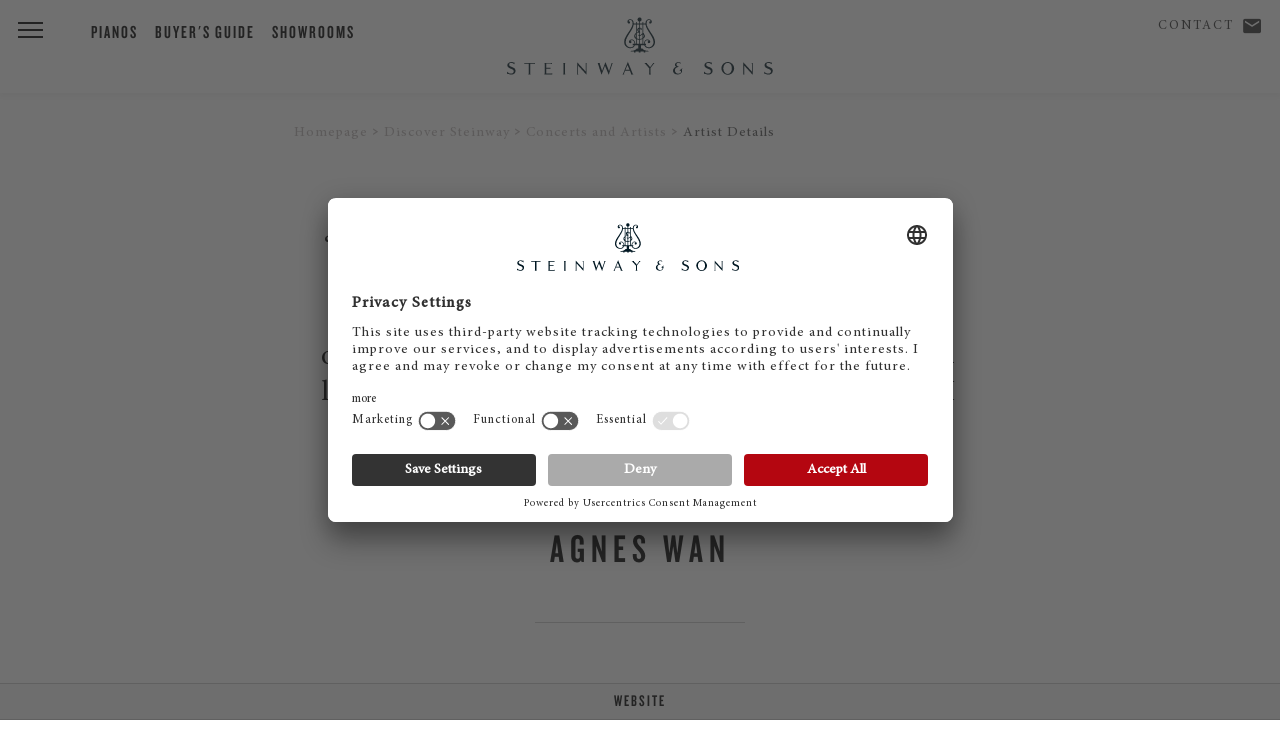

--- FILE ---
content_type: text/html; charset=utf-8
request_url: https://eu.steinway.com/en/a-legend/concerts-and-artists/artist-details/agnes-wan/
body_size: 6262
content:
<!DOCTYPE html>
<html lang="en-US">
<head> <meta charset="utf-8"> <!-- This website is powered by TYPO3 - inspiring people to share! TYPO3 is a free open source Content Management Framework initially created by Kasper Skaarhoj and licensed under GNU/GPL. TYPO3 is copyright 1998-2026 of Kasper Skaarhoj. Extensions are copyright of their respective owners. Information and contribution at https://typo3.org/ --> <title>Steinway Artist - Agnes Wan</title> <meta name="generator" content="TYPO3 CMS" /> <meta name="description" content="Lern more about our Steinway Artists." /> <meta name="twitter:card" content="summary" /> <link rel="stylesheet" href="/typo3temp/assets/compressed/merged-f0263626ee1e7c30a8410a8ab8f7fcfd-min.css?1768431182" media="all"> <script src="/typo3temp/assets/compressed/merged-3afa62bf83a81019c4ebba7f401b9f9b-min.js?1768431182"></script> <meta name="viewport" content="initial-scale=1, maximum-scale=1"/> <meta http-equiv="X-UA-Compatible" content="IE=edge"> <meta name="msvalidate.01" content="B377AFF234820278055F99A7609D82D7" /> <link rel="preconnect" href="https://player.3qsdn.com"> <link rel="preconnect" href="https://www.googletagmanager.com"> <script type="text/javascript">
			dealerTrackingEnabled = false;
			isMerchantSite = false;
		</script> <script type="module" src="/fileadmin/res/js/friendlycaptcha/widget.module.min.js" async defer></script> <script nomodule src="/fileadmin/res/js/friendlycaptcha/widget.min.js" async defer></script> <!-- usercentrics --> <script id="usercentrics-cmp" data-settings-id="jSBzWsClu" src="https://app.usercentrics.eu/browser-ui/latest/loader.js" async></script> <script type="application/javascript" src="https://privacy-proxy.usercentrics.eu/latest/uc-block.bundle.js"></script> <script>
			uc.blockElements({
					'S1pcEj_jZX': '#map-canvas',
					'qxiCD5aN_': '.video3q'
			});
			uc.reloadOnOptIn('qxiCD5aN_'); // reload page
		</script> <script type="module" src="https://widget.accessgo.de/accessGoWidget.js"></script> <script>
			window.dataLayer = window.dataLayer || [];
			dataLayer.push({
			'site_category': 'CORPORATE',
			'merchant_id': '',
			'product_name': '',
			'page_lang': 'en'
			});
		</script> <!-- Corporate Site --> <!-- Google Tag Manager --> <script type="text/javascript">
							// create dataLayer
							window.dataLayer = window.dataLayer || [];
							function gtag() {
								dataLayer.push(arguments);
							}
					
							// set „denied" as default for both ad and analytics storage, as well as ad_user_data and ad_personalization,
							gtag("consent", "default", {
								ad_user_data: "denied",
								ad_personalization: "denied",
								ad_storage: "denied",
								analytics_storage: "denied",
								wait_for_update: 2000 // milliseconds to wait for update
							});
					
							// Enable ads data redaction by default [optional]
							gtag("set", "ads_data_redaction", true);
						</script> <script type="text/javascript">
							// Google Tag Manager
							(function(w, d, s, l, i) {
								w[l] = w[l] || [];
								w[l].push({
									'gtm.start': new Date().getTime(),
									event: 'gtm.js'
								});
								var f = d.getElementsByTagName(s)[0],
									j = d.createElement(s),
									dl = l != 'dataLayer' ? '&l=' + l : '';
								j.async = true;
								j.src = 'https://www.googletagmanager.com/gtm.js?id=' + i + dl;
								f.parentNode.insertBefore(j, f);
							})(window, document, 'script', 'dataLayer', 'GTM-5WB7NVH'); 
						</script> <!-- End Google Tag Manager --> <link rel="shortcut icon" type="image/x-icon" href="/fileadmin/res/assets/favicon2.png"> <link rel="preload" href="/fileadmin/res/fonts/MinionProIt.woff2" as="font" type="font/woff2" crossorigin> <link rel="preload" href="/fileadmin/res/fonts/MinionProRegular.woff2" as="font" type="font/woff2" crossorigin> <link rel="preload" href="/fileadmin/res/typo/ico/icomoon.ttf?y15p8b" as="font" type="font/ttf" crossorigin> <!--[if IE]> <link rel="shortcut icon" type="image/vnd.microsoft.icon" href="/favicon.ico"> <![endif]--> <!-- Facebook Pixel Code --> <script type="text/plain" data-usercentrics="Facebook Pixel" async="">
				!function(f,b,e,v,n,t,s)
				{if(f.fbq)return;n=f.fbq=function(){n.callMethod?
				n.callMethod.apply(n,arguments):n.queue.push(arguments)};
				if(!f._fbq)f._fbq=n;n.push=n;n.loaded=!0;n.version='2.0';
				n.queue=[];t=b.createElement(e);t.async=!0;
				t.src=v;s=b.getElementsByTagName(e)[0];
				s.parentNode.insertBefore(t,s)}(window,document,'script',
				'https://connect.facebook.net/en_US/fbevents.js');
				fbq('init', '2343826139023564');
				fbq('track', 'PageView');
				</script> <noscript> <img height="1" width="1" src="https://www.facebook.com/tr?id=2343826139023564&ev=PageView&noscript=1"/> </noscript> <!-- End Facebook Pixel Code --> <!-- Facebook Pixel Code --> <script type="text/plain" data-usercentrics="Facebook Pixel" async="">
				!function(f,b,e,v,n,t,s)
				{if(f.fbq)return;n=f.fbq=function(){n.callMethod?
				n.callMethod.apply(n,arguments):n.queue.push(arguments)};
				if(!f._fbq)f._fbq=n;n.push=n;n.loaded=!0;n.version='2.0';
				n.queue=[];t=b.createElement(e);t.async=!0;
				t.src=v;s=b.getElementsByTagName(e)[0];
				s.parentNode.insertBefore(t,s)}(window,document,'script',
				'https://connect.facebook.net/en_US/fbevents.js');
				fbq('init', '405642003286719');
				fbq('track', 'PageView');
				</script> <noscript> <img height="1" width="1" src="https://www.facebook.com/tr?id=405642003286719&ev=PageView&noscript=1"/> </noscript> <!-- End Facebook Pixel Code --> <!-- matelso Calltracking --> <script>
				(function(m,a,t,e,l,s,o){m["CallTrackingObject"]=l;m[l]=m[l]||function(){
				(m[l].q=m[l].q||[]).push(arguments)};s=a.createElement(t);
				o=a.getElementsByTagName(t)[0];s.async=1;s.src=e;o.parentNode.insertBefore(s,o)
				})(window,document,"script","//rns.matelso.de/webtracking/4/","mtls");
				</script> <!-- End matelso Calltracking --> <!-- aos Animate On Scroll --> <script>
			$( document ).ready(function() {
				AOS.init();
				});

			window.addEventListener('load', AOS.refresh);
		</script> <!-- End aos --> <script src="/fileadmin/res/js/captureAnalyticsParams.js"></script> <link rel="canonical" href="https://eu.steinway.com/en/a-legend/concerts-and-artists/artist-details/agnes-wan/"/> <link rel="alternate" hreflang="en-US" href="https://eu.steinway.com/en/a-legend/concerts-and-artists/artist-details/agnes-wan/"/> <link rel="alternate" hreflang="de-DE" href="https://eu.steinway.com/de/manufaktur/kuenstler-und-konzerte/kuenstler-details/agnes-wan/"/> <link rel="alternate" hreflang="fr-FR" href="https://eu.steinway.com/fr/la-legende/artistes-concerts/details-artistes-steinway/agnes-wan/"/> <link rel="alternate" hreflang="it-IT" href="https://eu.steinway.com/it/la-leggenda/artisti-concerti/artisti-in-particolare/agnes-wan/"/> <link rel="alternate" hreflang="es-ES" href="https://eu.steinway.com/es/una-leyenda/artistas-conciertos/artistas-el-detalle/agnes-wan/"/> <link rel="alternate" hreflang="x-default" href="https://eu.steinway.com/en/a-legend/concerts-and-artists/artist-details/agnes-wan/"/> </head>
<body> <noscript><iframe src="https://www.googletagmanager.com/ns.html?id=GTM-5WB7NVH" height="0" width="0" style="display:none;visibility:hidden"></iframe></noscript> <div class="mobile-subnav"> <ul> <li> <a class="description" href="/en/contact/"><span class="icon-mail"></span> Contact</a> </li> <li> <a id="corporate-phonenumber-mobile" href="tel:+494085391300"><span class="icon-phn"></span> Phone</a> </li> <li> <a class="description" href="/en/find-a-showroom/"> <span class="icon-loc"></span> Showrooms </a> </li> </ul> </div> <header class="primary"> <div class="brand-header"> <a href="/"><div class="ss-logo"></div></a> <div class="ss-menu-button"> <span></span> <span></span> <span></span> </div> </div> <div class="fixed-menu-items"> <div> <a class="description" href="/en/pianos/">Pianos</a> <a class="description" href="/en/services/buyers-guide/">Buyer's Guide</a> <a class="description" href="/en/find-a-showroom/">Showrooms</a> </div> </div> <div class="geo-bar"> <div class="loc ss-tooltip"> <a class="description" href="/en/contact/">Contact</a> <a class="geo-icon icon-mail" href="/en/contact/"><span style="width:0;"></span></a> <span class="ss-tooltip-data">Any questions?</span> </div> </div> </header> <nav class="main-bar"> <div class="main-holster"> <div class="nav-header"> <div class="nav-icon-container"> <div class="ss-menu-button"> <span></span> <span></span> <span></span> </div> </div> <div class="logo"> <a href="/"> <div class="ss-logo"></div> </a> </div> </div> <ul id="mainmenu" class="primary sm sm-clean"> <li class="first"><a href="/en/pianos/">Pianos</a><ul class="secondary"><li class="first"><a href="/en/pianos/steinway-grand-pianos/">Steinway Grand Pianos</a></li><li class="first"><a href="/en/pianos/steinway-upright-piano/">Steinway Upright Piano</a></li><li class="first"><a href="/en/pianos/spirio/">Steinway Spirio</a></li><li class="first"><a href="/en/pianos/steinway-limited-editions/">Steinway Limited Editions</a></li><li class="first"><a href="/en/pianos/steinway-colour-collection/">Steinway Colour Collection</a></li><li class="first"><a href="/en/pianos/crown-jewel-pianos/">Steinway Crown Jewels</a></li></ul></li><li class="first"><a href="/en/a-legend/" class="current-page">Discover Steinway</a><ul class="secondary"><li class="first"><a href="/en/a-legend/news-events/">News & Events</a></li><li class="first"><a href="/en/a-legend/concerts-and-artists/" class="current-page">Concerts and Artists</a></li><li class="first"><a href="/en/a-legend/todays-steinway/">Today's Steinway</a></li><li class="first"><a href="/en/a-legend/manufactory/">Manufactory</a></li><li class="first"><a href="/en/a-legend/family-of-employees/">Family of Employees</a></li><li class="first"><a href="/en/pianos/owners-stories/">Owners Stories</a></li></ul></li><li class="first"><a href="/en/services/">Services</a><ul class="secondary"><li class="first"><a href="/en/services/buyers-guide/">Buyer's Guide</a></li><li class="first"><a href="/en/services/service-and-maintenance/">Service and Maintenance</a></li><li class="first"><a href="/en/services/restoration-center/">Restoration Center</a></li><li class="first"><a href="/en/services/instrument-appraisal/">Instrument appraisal</a></li></ul></li> <li style="border:none;"><div style="margin-top:30px;"></div></li> <li class="first service-item"> <a class="description" href="/en/contact/"><span class="icon-mail"></span> Contact</a> </li> <li class="first service-item"> <a class="description" href="/en/find-a-showroom/"> <span class="icon-loc"></span> Showrooms </a> </li> </ul> </div> </nav> <div id="main"> <section class="text-callout copy-block breadcrumb" style="display:none;"> <div class="copy"> <div class="container breadcrumbs"> <ol class="breadcrumb" vocab="http://schema.org/" typeof="BreadcrumbList"><li property="itemListElement" typeof="ListItem"><a href="/en/" property="item" typeof="WebPage"><span property="name">Homepage</span></a><meta property="position" content="1"></li><li property="itemListElement" typeof="ListItem"><a href="/en/a-legend/" property="item" typeof="WebPage"><span property="name">Discover Steinway</span></a><meta property="position" content="2"></li><li property="itemListElement" typeof="ListItem"><a href="/en/a-legend/concerts-and-artists/" property="item" typeof="WebPage"><span property="name">Concerts and Artists</span></a><meta property="position" content="3"></li><li property="itemListElement" typeof="ListItem"><a href="/en/a-legend/concerts-and-artists/artist-details/" property="item" typeof="WebPage"><span property="name">Artist Details</span></a><meta property="position" content="4"></li></ol> </div> </div> </section> <div class="tx-steinway-artists"><section class="text-callout copy-block"><div class="copy"><blockquote class="header"><p>“Steinway helps bring out my best musical qualities - it allows me to play with the kind of sound and the different shadings of colors that I hear in my head and would like to share with my audience. At times, I literally feel like the piano itself is singing.”</p><h1>Agnes Wan</h1></blockquote></div></section><script type="application/ld+json">
    {
      "@context": "https://schema.org/",
      "@type": "Quotation",
      "creator": {
        "@type": "Person",
        "name": "Agnes Wan"
      },
      "text": "Steinway helps bring out my best musical qualities - it allows me to play with the kind of sound and the different shadings of colors that I hear in my head and would like to share with my audience. At times, I literally feel like the piano itself is singing."
    }
</script><section class="secondary-navigation"><ul class="secondary-navigation"><li><a class="read-more" target="_blank" href="http://www.agnes-wan.net"> Website </a></li></ul></section><script>


    // NOTE: FIX missing slug in language menu urls
    //
    $( document ).ready(function() {

        // Store original location in loc like: http://test.com/one/ 
        var loc = location.href;

        // cut trailing slash
        if(loc.substr(-1) === '/') {
            loc = loc.substr(0, loc.length - 1);
        }

        // last url part = artist slug
        var slug = loc.substring(loc.lastIndexOf('/') + 1);

        $('.langMenu').find('a').each(function() {
            linkurl = $(this).attr('href');
            // link enthält noch nicht den slug
            if (!linkurl.indexOf(slug) > -1) {
                linkurl = linkurl.replace(/\/$|$/, '/');
                linkurl = linkurl + slug + '/';
                $(this).attr('href', linkurl);
            }

        });
    });


</script></div> <a name="contactForm" class="formAnchorLink"></a><section class="entry-field"><form method="post" action="/en/a-legend/concerts-and-artists/artist-details?tx_steinwaycontacts_contactform%5Baction%5D=submitContactRequest&amp;tx_steinwaycontacts_contactform%5Bcontroller%5D=ContactRequest&amp;type=8000&amp;cHash=3e32d6c6796371965e72cced6e808156"><div><input type="hidden" name="tx_steinwaycontacts_contactform[__referrer][@extension]" value="SteinwayContacts" /><input type="hidden" name="tx_steinwaycontacts_contactform[__referrer][@controller]" value="ContactRequest" /><input type="hidden" name="tx_steinwaycontacts_contactform[__referrer][@action]" value="viewContactRequest" /><input type="hidden" name="tx_steinwaycontacts_contactform[__referrer][arguments]" value="YTowOnt9fea933077dd6c709c5b8f41d8fed952425692a9f" /><input type="hidden" name="tx_steinwaycontacts_contactform[__referrer][@request]" value="{&quot;@extension&quot;:&quot;SteinwayContacts&quot;,&quot;@controller&quot;:&quot;ContactRequest&quot;,&quot;@action&quot;:&quot;viewContactRequest&quot;}f6aed6e0675bd56a679a87e211eab2ed2411eef1" /><input type="hidden" name="tx_steinwaycontacts_contactform[__trustedProperties]" value="[]c2a6ce8641e8ffe212e3f1239e21864b99cbdcd1" /></div><input type="hidden" name="formtype" value="contact"><input type="hidden" id="merchantId" name="tx_steinwaycontacts_contactform[merchantId]" value=""><input type="hidden" id="modelTitle" name="tx_steinwaycontacts_contactform[modelTitle]" value="" /><h2><span class="contact-title">Contact Steinway</span></h2><p class="dealer-form-quote"><em>* Mandatory Fields</em></p><fieldset class="columns"><div class="input-wrapper"><label for="select-gender">TITLE</label><select id="select-gender" name="tx_steinwaycontacts_contactform[gender]"><option value="1">Mr</option><option value="2">Mrs</option></select><div class="arrow"></div></div><div class="input-wrapper"><label for="firstname">First name</label><input type="text" id="firstname" name="tx_steinwaycontacts_contactform[firstname]" /></div><div class="input-wrapper"><label for="lastname">Surname *</label><input type="text" id="lastname" name="tx_steinwaycontacts_contactform[lastname]" class="required" /></div><div class="input-wrapper"><label for="mail">E-mail *</label><input type="email" id="mail" name="tx_steinwaycontacts_contactform[mail]" class="required" /></div><div class="input-wrapper"><label for="zipcode">ZIP code *</label><input type="text" id="zipcode" name="tx_steinwaycontacts_contactform[zipcode]" class="required" /></div><div class="input-wrapper"><label for="location">City</label><input type="text" id="location" name="tx_steinwaycontacts_contactform[location]" /></div><div class="input-wrapper"><label for="customcountry">Country *</label><input type="text" id="customcountry" name="tx_steinwaycontacts_contactform[customcountry]" class="required" /></div><div class="input-wrapper"><label for="telephone">Telephone</label><input type="text" id="telephone" name="tx_steinwaycontacts_contactform[telephone]" class="" /></div><div class="input-wrapper"><label for="topic">SUBJECT</label><select id="topic" name="tx_steinwaycontacts_contactform[topic]" class=""><option value="2">Appointment request</option><option value="3">Price inquiry</option><option value="1">Auditions</option><option value="6">Repair/Service</option><option value="7">Concert service/Rent</option><option value="8">Buying interest</option><option value="4">Miscellaneous</option></select><div class="arrow"></div></div><div class="input-wrapper message"><label for="message">Your message</label><textarea rows="1" maxlength="10000" name="tx_steinwaycontacts_contactform[message]" data-autoresize id="message"></textarea></div></fieldset><fieldset><label class="checkbox-container"><p>Yes, I would like to subscribe to the Steinway Newsletter.</p><p>&nbsp;</p><input type="checkbox" name="tx_steinwaycontacts_contactform[NLsubscribe]" value="Yes" class="NLsubscribe"><span class="checkmark"></span></label><label class="checkbox-container"><p>I have read the <a href="/en/privacy-policy/" title="Opens external link in new window" target="_blank" class="internal-link">Privacy Policy</a>.*</p><p>&nbsp;</p><input type="checkbox" name="tx_steinwaycontacts_contactform[dataConsent]" value="Yes" required><span class="checkmark"></span></label></fieldset><button class="button read-more js_send" disabled><span class="button__text">Send</span></button><fieldset class="frc-box"><div class="input-wrapper message"><div class="frc-captcha" data-sitekey="FCMJ23AMFE8TFS2L" data-puzzle-endpoint="https://eu-api.friendlycaptcha.eu/api/v1/puzzle" data-callback="frcCallback" data-lang="en"></div></div></fieldset></form><div class="formReady"><p>Thank you! Your message has been sent. You will hear from us shortly.</p></div></section> </div> <section class="segmented"> <div class="segmented-wrapper"> <div class="segmented-block merchantSearch"><div class="segmented-header"><em>Experience</em> Steinway</div><hr><div class="introduction"><p>There is a <span class="brand">STEINWAY</span> showroom near you.</p></div><a class="button" href="/en/find-a-showroom/"> Find a showroom </a></div> <div class="segmented-block newsletter"><div class="segmented-header">STEINWAY <em>newsletter</em></div><hr><div class="introduction"><p>Keep up to date with <span class="brand">Steinway</span> news.<br></p></div><a class="button" href="/en/register/"> Subscribe </a></div> </div> </section> <footer> <div class="footer-holster"> <ul class="primary"> <li> <a href="/en/a-legend/">Manufactory</a> </li> <li> <a href="/en/a-legend/family-of-employees/">Jobs &amp; Career</a> </li> <li> <a href="https://eu.bostonpianos.com">Boston &amp; Essex Pianos</a> </li> <li> <a href="/en/steinway-videos/">Videos</a> </li> <li> <a href="/en/privacy-policy/">Privacy Policy</a> </li> <li> <a href="/en/imprint/">Imprint</a> </li> <li> <a href="/en/disclaimer/">Disclaimer</a> </li> <li> <a href="#" onClick="UC_UI.showSecondLayer();">Cookie Consent</a> </li> <li class="langMenu"><span>EN</span>&nbsp;&nbsp;<a href="/de/manufaktur/kuenstler-und-konzerte/kuenstler-details/agnes-wan/">DE</a>&nbsp;&nbsp;<a href="/es/una-leyenda/artistas-conciertos/artistas-el-detalle/agnes-wan/">ES</a>&nbsp;&nbsp;<a href="/fr/la-legende/artistes-concerts/details-artistes-steinway/agnes-wan/">FR</a>&nbsp;&nbsp;<a href="/it/la-leggenda/artisti-concerti/artisti-in-particolare/agnes-wan/">IT</a></li> </ul> <ul class="clean"> <li style="width:100%;padding-top:0;"> <hr> <div class="social-holster"> <div style="float:right;"> <a href="https://www.facebook.com/steinway" target="_blank"> <div class="social icon-fb"> <img src="/fileadmin/res/assets/svg/socialicons/facebook-grau.svg" /> </div> </a> <a href="https://www.instagram.com/steinwayandsons/" target="_blank"> <div class="social icon-ig"> <img src="/fileadmin/res/assets/svg/socialicons/instagram-grau.svg" /> </div> </a> <a href="https://www.youtube.com/user/SteinwayOfficial" target="_blank"> <div class="social icon-yt"> <img src="/fileadmin/res/assets/svg/socialicons/youtube-grau.svg" /> </div> </a> <a href="https://www.linkedin.com/company/steinway-&-sons/" target="_blank"> <div class="social icon-li"> <img src="/fileadmin/res/assets/svg/socialicons/linkedin-grau.svg" /> </div> </a> </div> </div> <div class="copyright"> <p> &copy; 2025 Steinway &amp; Sons. Steinway and the lyre are registered trademarks. </p> </div> </li> </ul> </div> </footer> <script src="/typo3temp/assets/compressed/merged-0d7fde9bd8297d7fbb32a51d5c92c079-min.js?1768431182"></script> </body>
</html>

--- FILE ---
content_type: image/svg+xml
request_url: https://eu.steinway.com/fileadmin/res/assets/svg/ss-lyre2.svg
body_size: 2021
content:
<?xml version="1.0" encoding="UTF-8" standalone="no"?><!DOCTYPE svg PUBLIC "-//W3C//DTD SVG 1.1//EN" "http://www.w3.org/Graphics/SVG/1.1/DTD/svg11.dtd"><svg width="100%" height="100%" viewBox="0 0 53 60" version="1.1" xmlns="http://www.w3.org/2000/svg" xmlns:xlink="http://www.w3.org/1999/xlink" xml:space="preserve" style="fill-rule:evenodd;clip-rule:evenodd;stroke-linejoin:round;stroke-miterlimit:1.41421;"><path d="M41.518,50.245c-3.036,0 -5.181,-1.675 -6.157,-3.604l1.653,0l0,-2.177l-2.244,0c-0.002,-0.05 -0.009,-0.101 -0.009,-0.15c0,-4.955 3.041,-6.035 4.018,-6.035c1.646,0 2.514,0.385 2.514,1.023c0,0.638 -1.501,0.488 -1.501,2.009c0,1.388 0.827,1.952 2.028,1.952c1.2,0 2.176,-1.089 2.176,-2.328c0,-1.239 -1.201,-3.904 -4.655,-3.904c-4.391,0 -5.93,4.655 -5.93,7.208c0,0.071 0.006,0.15 0.009,0.225l-1.211,0l0,-8.933c1.787,-1.242 2.89,-2.842 2.89,-4.131c0,-2.477 -2.139,-3.491 -2.139,-3.866c0,-0.376 0.151,-0.376 0.375,-0.451c0.225,-0.075 0.3,-0.225 0.3,-0.45c0,-0.226 -0.186,-0.338 -0.413,-0.338c-0.119,0 -0.592,0 -1.013,0l0,-14.472l3.753,0c0.533,4.936 4.112,9.999 6.608,14.021c2.703,4.355 6.907,10.399 6.907,15.467c0,5.067 -3.717,8.934 -7.959,8.934l0,0Zm-31.232,-6.982c1.201,0 2.027,-0.564 2.027,-1.952c0,-1.521 -1.501,-1.371 -1.501,-2.009c0,-0.638 0.868,-1.023 2.515,-1.023c0.975,0 4.016,1.08 4.016,6.035c0,0.049 -0.007,0.1 -0.008,0.15l-2.77,0l0,2.177l2.18,0c-0.978,1.929 -3.122,3.604 -6.159,3.604c-4.242,0 -7.958,-3.867 -7.958,-8.934c0,-5.068 4.204,-11.112 6.907,-15.467c2.497,-4.022 6.075,-9.085 6.608,-14.021l3.753,0l0,14.435c-2.025,1.452 -2.928,3.46 -2.928,5.33c0,1.676 0.954,3.399 2.928,4.554l0,8.322l-1.211,0c0.003,-0.075 0.009,-0.154 0.009,-0.225c0,-2.553 -1.539,-7.208 -5.93,-7.208c-3.454,0 -4.655,2.665 -4.655,3.904c0,1.239 0.976,2.328 2.177,2.328l0,0Zm15.09,-31.44l0,5.361c-2.376,0.317 -3.265,2.275 -3.265,3.48c0,1.314 0.413,2.628 2.139,3.829c-1.184,0.225 -2.201,0.573 -3.078,1.005l0,-13.675l4.204,0Zm6.833,17.153c0.555,0.336 1.013,0.999 1.013,2.124c0,0.708 -0.297,1.674 -1.013,2.579l0,-4.703l0,0Zm-5.481,8.504c1.556,-0.125 2.983,-0.567 4.205,-1.186l0,8.17l-4.205,0l0,-6.984Zm-1.352,0.025l0,6.959l-4.204,0l0,-7.712c1.152,0.439 2.555,0.709 4.204,0.753l0,0Zm-5.48,-3.719c-0.71,-0.89 -1.089,-1.935 -1.089,-2.986c0,-0.65 0.316,-1.643 1.089,-2.62l0,5.606Zm5.48,-4.068c-0.35,-0.132 -0.656,-0.309 -0.825,-0.458c-0.301,-0.262 -0.413,-0.337 -0.713,-0.337c-0.3,0 -0.263,0.3 -0.263,0.713c0,0.354 0.611,1.337 1.801,1.612l0,4.982c-1.711,-0.057 -3.129,-0.534 -4.204,-1.268l0,-8.01c1.004,-0.749 2.374,-1.377 4.204,-1.673l0,4.439Zm0,-6.129c-0.862,-0.963 -1.238,-2.098 -1.238,-2.775c0,-0.839 0.584,-1.677 1.238,-2.05l0,4.825Zm1.352,7.602c0.765,-0.257 1.602,-0.83 2.14,-1.255c0.63,-0.497 1.318,-1.08 2.065,-1.21l0,6.132c-0.999,0.683 -2.364,1.207 -4.205,1.347l0,-5.014Zm4.205,-19.368l0,14.895c-0.535,0.408 -1.33,1.028 -1.84,1.491c-0.659,0.599 -1.647,1.31 -2.365,1.576l0,-4.653c0.339,-0.022 0.685,-0.039 1.052,-0.039c-0.389,-0.11 -0.732,-0.266 -1.052,-0.439l0,-6.07c0.559,0.042 0.976,0.156 0.976,0.428c0,0.376 -0.225,0.376 -0.225,0.864c0,0.488 0.377,1.126 1.164,1.126c0.788,0 1.201,-0.375 1.201,-1.464c0,-0.962 -1.435,-2.097 -3.116,-2.35l0,-5.365l4.205,0Zm12.988,11.844c-3.379,-5.105 -6.081,-9.652 -6.081,-13.139c0,-3.486 1.084,-6.381 3.98,-6.381c1.876,0 2.575,1.262 2.575,1.736c0,0.474 -0.146,0.892 -0.802,0.892c-1.028,0 -1.474,0.83 -1.474,1.651c0,0.878 0.394,1.933 2.027,1.933c1.441,0 2.445,-1.623 2.445,-3.359c0,-1.258 -1.042,-4.059 -4.597,-4.059c-3.409,0 -5.883,2.164 -6.086,7.015l-3.699,0l0,-2.431l-1.276,0l0,2.431l-4.205,0l0,-3.13c1.573,-0.32 2.756,-1.711 2.756,-3.378c0,-1.904 -1.542,-3.448 -3.447,-3.448c-1.905,0 -3.448,1.544 -3.448,3.448c0,1.678 1.2,3.073 2.787,3.381l0,3.127l-4.204,0l0,-2.431l-1.276,0l0,2.431l-3.699,0c-0.202,-4.851 -2.678,-7.015 -6.085,-7.015c-3.557,0 -4.598,2.801 -4.598,4.059c0,1.736 1.004,3.359 2.444,3.359c1.633,0 2.028,-1.055 2.028,-1.933c0,-0.821 -0.446,-1.651 -1.474,-1.651c-0.657,0 -0.802,-0.418 -0.802,-0.892c0,-0.474 0.699,-1.736 2.576,-1.736c2.895,0 3.979,2.895 3.979,6.381c0,3.487 -2.703,8.034 -6.081,13.139c-3.379,5.105 -8.184,11.487 -8.184,17.343c0,5.856 4.129,10.812 10.511,10.812c4.697,0 6.908,-2.724 7.751,-5.181l5.35,0l0,5.436c-1.027,0.007 -1.989,0.005 -1.989,-0.03c-2.027,2.778 -5.706,4.279 -10.436,4.279l0,1.127l5.48,0l0,1.65l2.478,0l0,-1.65l5.406,0l0,1.65l3.003,0l0,-1.65l5.406,0l0,1.65l2.477,0l0,-1.65l5.481,0l0,-1.127c-4.73,0 -8.409,-1.501 -10.436,-4.279c0,0.035 -0.963,0.037 -1.989,0.03l0,-5.436l5.35,0c0.843,2.457 3.054,5.181 7.751,5.181c6.381,0 10.51,-4.956 10.51,-10.812c0,-5.856 -4.805,-12.238 -8.183,-17.343l0,0Z" style="fill-rule:nonzero;"/></svg>

--- FILE ---
content_type: image/svg+xml
request_url: https://eu.steinway.com/fileadmin/res/assets/svg/socialicons/linkedin-grau.svg
body_size: 344
content:
<?xml version="1.0" encoding="utf-8"?>
<!-- Generator: Adobe Illustrator 24.3.1, SVG Export Plug-In . SVG Version: 6.00 Build 0)  -->
<svg version="1.1" id="Ebene_1" xmlns="http://www.w3.org/2000/svg" xmlns:xlink="http://www.w3.org/1999/xlink" x="0px" y="0px"
	 viewBox="0 0 32 32" style="enable-background:new 0 0 32 32;" xml:space="preserve">
<style type="text/css">
	.st0{fill:#808080;}
</style>
<path class="st0" d="M29,0H3C1.4,0,0,1.4,0,3v26c0,1.6,1.4,3,3,3h26c1.6,0,3-1.4,3-3V3C32,1.4,30.6,0,29,0z M12,26H8V12h4V26z
	 M10,10c-1.1,0-2-0.9-2-2s0.9-2,2-2s2,0.9,2,2S11.1,10,10,10z M26,26h-4v-8c0-1.1-0.9-2-2-2s-2,0.9-2,2v8h-4V12h4v2.5
	c0.8-1.1,2.1-2.5,3.5-2.5c2.5,0,4.5,2.2,4.5,5V26z"/>
</svg>
